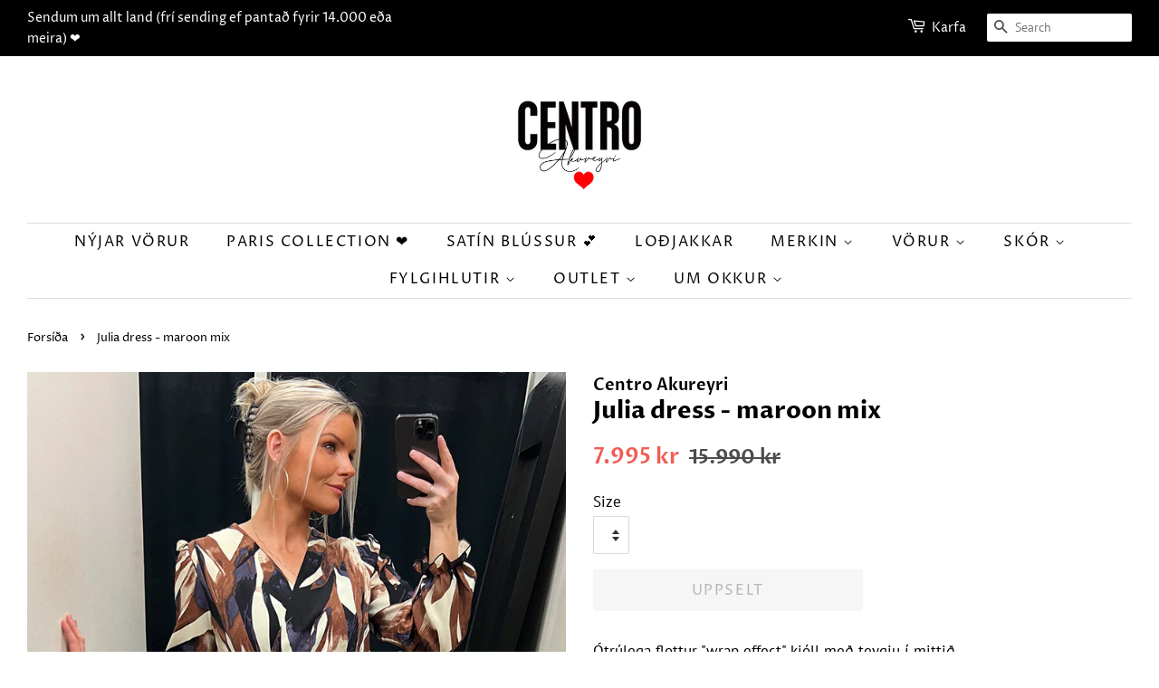

--- FILE ---
content_type: text/html; charset=utf-8
request_url: https://www.centro.is/products/julia-dress-maroon-mix
body_size: 16142
content:
<!doctype html>
<html class="no-js">
<head>

  <!-- Basic page needs ================================================== -->
  <meta charset="utf-8">
  <meta http-equiv="X-UA-Compatible" content="IE=edge,chrome=1">

  
  <link rel="shortcut icon" href="//www.centro.is/cdn/shop/files/heart-image-13_32x32.png?v=1613552298" type="image/png" />
  

  <!-- Title and description ================================================== -->
  <title>
  Julia dress - maroon mix &ndash; Centro Akureyri
  </title>

  
  <meta name="description" content="Ótrúlega flottur &quot;wrap effect&quot; kjóll með teygju í mittið.-Módel er í stærð SStærðir ca.:S = 36/38M = 38/40L = 40/42Efni: 100% polyester">
  

  <!-- Social meta ================================================== -->
  <!-- /snippets/social-meta-tags.liquid -->




<meta property="og:site_name" content="Centro Akureyri">
<meta property="og:url" content="https://www.centro.is/products/julia-dress-maroon-mix">
<meta property="og:title" content="Julia dress - maroon mix">
<meta property="og:type" content="product">
<meta property="og:description" content="Ótrúlega flottur &quot;wrap effect&quot; kjóll með teygju í mittið.-Módel er í stærð SStærðir ca.:S = 36/38M = 38/40L = 40/42Efni: 100% polyester">

  <meta property="og:price:amount" content="7,995">
  <meta property="og:price:currency" content="ISK">

<meta property="og:image" content="http://www.centro.is/cdn/shop/files/741_1200x1200.jpg?v=1723222479"><meta property="og:image" content="http://www.centro.is/cdn/shop/files/742_6a34d20b-1e6f-458e-b0a1-9ba929007211_1200x1200.jpg?v=1723222479"><meta property="og:image" content="http://www.centro.is/cdn/shop/files/743_15bfc1f4-39eb-4c58-abf7-02bac6dec9ea_1200x1200.jpg?v=1723222479">
<meta property="og:image:secure_url" content="https://www.centro.is/cdn/shop/files/741_1200x1200.jpg?v=1723222479"><meta property="og:image:secure_url" content="https://www.centro.is/cdn/shop/files/742_6a34d20b-1e6f-458e-b0a1-9ba929007211_1200x1200.jpg?v=1723222479"><meta property="og:image:secure_url" content="https://www.centro.is/cdn/shop/files/743_15bfc1f4-39eb-4c58-abf7-02bac6dec9ea_1200x1200.jpg?v=1723222479">


<meta name="twitter:card" content="summary_large_image">
<meta name="twitter:title" content="Julia dress - maroon mix">
<meta name="twitter:description" content="Ótrúlega flottur &quot;wrap effect&quot; kjóll með teygju í mittið.-Módel er í stærð SStærðir ca.:S = 36/38M = 38/40L = 40/42Efni: 100% polyester">


  <!-- Helpers ================================================== -->
  <link rel="canonical" href="https://www.centro.is/products/julia-dress-maroon-mix">
  <meta name="viewport" content="width=device-width,initial-scale=1">
  <meta name="theme-color" content="#f25c54">

  <!-- CSS ================================================== -->
  <link href="//www.centro.is/cdn/shop/t/5/assets/timber.scss.css?v=29289729692282988271762367264" rel="stylesheet" type="text/css" media="all" />
  <link href="//www.centro.is/cdn/shop/t/5/assets/theme.scss.css?v=170691315311783282751762367264" rel="stylesheet" type="text/css" media="all" />

  <script>
    window.theme = window.theme || {};

    var theme = {
      strings: {
        addToCart: "Bæta í körfu",
        soldOut: "Uppselt",
        unavailable: "Uppselt",
        zoomClose: "Close (Esc)",
        zoomPrev: "Previous (Left arrow key)",
        zoomNext: "Next (Right arrow key)",
        addressError: "Error looking up that address",
        addressNoResults: "No results for that address",
        addressQueryLimit: "You have exceeded the Google API usage limit. Consider upgrading to a \u003ca href=\"https:\/\/developers.google.com\/maps\/premium\/usage-limits\"\u003ePremium Plan\u003c\/a\u003e.",
        authError: "There was a problem authenticating your Google Maps API Key."
      },
      settings: {
        // Adding some settings to allow the editor to update correctly when they are changed
        enableWideLayout: true,
        typeAccentTransform: true,
        typeAccentSpacing: true,
        baseFontSize: '17px',
        headerBaseFontSize: '26px',
        accentFontSize: '16px'
      },
      variables: {
        mediaQueryMedium: 'screen and (max-width: 768px)',
        bpSmall: false
      },
      moneyFormat: "{{amount_no_decimals}} kr"
    }

    document.documentElement.className = document.documentElement.className.replace('no-js', 'supports-js');
  </script>

  <!-- Header hook for plugins ================================================== -->
  <script>window.performance && window.performance.mark && window.performance.mark('shopify.content_for_header.start');</script><meta id="shopify-digital-wallet" name="shopify-digital-wallet" content="/33059274883/digital_wallets/dialog">
<link rel="alternate" type="application/json+oembed" href="https://www.centro.is/products/julia-dress-maroon-mix.oembed">
<script async="async" src="/checkouts/internal/preloads.js?locale=en-IS"></script>
<script id="shopify-features" type="application/json">{"accessToken":"107797c3786b835f90840bc37a3bc61f","betas":["rich-media-storefront-analytics"],"domain":"www.centro.is","predictiveSearch":true,"shopId":33059274883,"locale":"en"}</script>
<script>var Shopify = Shopify || {};
Shopify.shop = "soleyu.myshopify.com";
Shopify.locale = "en";
Shopify.currency = {"active":"ISK","rate":"1.0"};
Shopify.country = "IS";
Shopify.theme = {"name":"Minimal","id":87237361795,"schema_name":"Minimal","schema_version":"11.7.7","theme_store_id":380,"role":"main"};
Shopify.theme.handle = "null";
Shopify.theme.style = {"id":null,"handle":null};
Shopify.cdnHost = "www.centro.is/cdn";
Shopify.routes = Shopify.routes || {};
Shopify.routes.root = "/";</script>
<script type="module">!function(o){(o.Shopify=o.Shopify||{}).modules=!0}(window);</script>
<script>!function(o){function n(){var o=[];function n(){o.push(Array.prototype.slice.apply(arguments))}return n.q=o,n}var t=o.Shopify=o.Shopify||{};t.loadFeatures=n(),t.autoloadFeatures=n()}(window);</script>
<script id="shop-js-analytics" type="application/json">{"pageType":"product"}</script>
<script defer="defer" async type="module" src="//www.centro.is/cdn/shopifycloud/shop-js/modules/v2/client.init-shop-cart-sync_C5BV16lS.en.esm.js"></script>
<script defer="defer" async type="module" src="//www.centro.is/cdn/shopifycloud/shop-js/modules/v2/chunk.common_CygWptCX.esm.js"></script>
<script type="module">
  await import("//www.centro.is/cdn/shopifycloud/shop-js/modules/v2/client.init-shop-cart-sync_C5BV16lS.en.esm.js");
await import("//www.centro.is/cdn/shopifycloud/shop-js/modules/v2/chunk.common_CygWptCX.esm.js");

  window.Shopify.SignInWithShop?.initShopCartSync?.({"fedCMEnabled":true,"windoidEnabled":true});

</script>
<script>(function() {
  var isLoaded = false;
  function asyncLoad() {
    if (isLoaded) return;
    isLoaded = true;
    var urls = ["https:\/\/d1xpt5x8kaueog.cloudfront.net\/assets\/apps\/iq_slider\/shopify_store.js?shop=soleyu.myshopify.com","https:\/\/apps.techdignity.com\/terms-and-conditions\/public\/js\/td-termsandcondition.js?shop=soleyu.myshopify.com","https:\/\/static.dla.group\/dm-timer.js?shop=soleyu.myshopify.com","https:\/\/cdn.nfcube.com\/instafeed-bdb6110c6f7c71ef4ad0e09c42dbbb85.js?shop=soleyu.myshopify.com"];
    for (var i = 0; i < urls.length; i++) {
      var s = document.createElement('script');
      s.type = 'text/javascript';
      s.async = true;
      s.src = urls[i];
      var x = document.getElementsByTagName('script')[0];
      x.parentNode.insertBefore(s, x);
    }
  };
  if(window.attachEvent) {
    window.attachEvent('onload', asyncLoad);
  } else {
    window.addEventListener('load', asyncLoad, false);
  }
})();</script>
<script id="__st">var __st={"a":33059274883,"offset":0,"reqid":"b2d74614-d757-4915-ae0c-26a4a02b2873-1768714849","pageurl":"www.centro.is\/products\/julia-dress-maroon-mix","u":"1f096b8ee0ba","p":"product","rtyp":"product","rid":8715335172355};</script>
<script>window.ShopifyPaypalV4VisibilityTracking = true;</script>
<script id="captcha-bootstrap">!function(){'use strict';const t='contact',e='account',n='new_comment',o=[[t,t],['blogs',n],['comments',n],[t,'customer']],c=[[e,'customer_login'],[e,'guest_login'],[e,'recover_customer_password'],[e,'create_customer']],r=t=>t.map((([t,e])=>`form[action*='/${t}']:not([data-nocaptcha='true']) input[name='form_type'][value='${e}']`)).join(','),a=t=>()=>t?[...document.querySelectorAll(t)].map((t=>t.form)):[];function s(){const t=[...o],e=r(t);return a(e)}const i='password',u='form_key',d=['recaptcha-v3-token','g-recaptcha-response','h-captcha-response',i],f=()=>{try{return window.sessionStorage}catch{return}},m='__shopify_v',_=t=>t.elements[u];function p(t,e,n=!1){try{const o=window.sessionStorage,c=JSON.parse(o.getItem(e)),{data:r}=function(t){const{data:e,action:n}=t;return t[m]||n?{data:e,action:n}:{data:t,action:n}}(c);for(const[e,n]of Object.entries(r))t.elements[e]&&(t.elements[e].value=n);n&&o.removeItem(e)}catch(o){console.error('form repopulation failed',{error:o})}}const l='form_type',E='cptcha';function T(t){t.dataset[E]=!0}const w=window,h=w.document,L='Shopify',v='ce_forms',y='captcha';let A=!1;((t,e)=>{const n=(g='f06e6c50-85a8-45c8-87d0-21a2b65856fe',I='https://cdn.shopify.com/shopifycloud/storefront-forms-hcaptcha/ce_storefront_forms_captcha_hcaptcha.v1.5.2.iife.js',D={infoText:'Protected by hCaptcha',privacyText:'Privacy',termsText:'Terms'},(t,e,n)=>{const o=w[L][v],c=o.bindForm;if(c)return c(t,g,e,D).then(n);var r;o.q.push([[t,g,e,D],n]),r=I,A||(h.body.append(Object.assign(h.createElement('script'),{id:'captcha-provider',async:!0,src:r})),A=!0)});var g,I,D;w[L]=w[L]||{},w[L][v]=w[L][v]||{},w[L][v].q=[],w[L][y]=w[L][y]||{},w[L][y].protect=function(t,e){n(t,void 0,e),T(t)},Object.freeze(w[L][y]),function(t,e,n,w,h,L){const[v,y,A,g]=function(t,e,n){const i=e?o:[],u=t?c:[],d=[...i,...u],f=r(d),m=r(i),_=r(d.filter((([t,e])=>n.includes(e))));return[a(f),a(m),a(_),s()]}(w,h,L),I=t=>{const e=t.target;return e instanceof HTMLFormElement?e:e&&e.form},D=t=>v().includes(t);t.addEventListener('submit',(t=>{const e=I(t);if(!e)return;const n=D(e)&&!e.dataset.hcaptchaBound&&!e.dataset.recaptchaBound,o=_(e),c=g().includes(e)&&(!o||!o.value);(n||c)&&t.preventDefault(),c&&!n&&(function(t){try{if(!f())return;!function(t){const e=f();if(!e)return;const n=_(t);if(!n)return;const o=n.value;o&&e.removeItem(o)}(t);const e=Array.from(Array(32),(()=>Math.random().toString(36)[2])).join('');!function(t,e){_(t)||t.append(Object.assign(document.createElement('input'),{type:'hidden',name:u})),t.elements[u].value=e}(t,e),function(t,e){const n=f();if(!n)return;const o=[...t.querySelectorAll(`input[type='${i}']`)].map((({name:t})=>t)),c=[...d,...o],r={};for(const[a,s]of new FormData(t).entries())c.includes(a)||(r[a]=s);n.setItem(e,JSON.stringify({[m]:1,action:t.action,data:r}))}(t,e)}catch(e){console.error('failed to persist form',e)}}(e),e.submit())}));const S=(t,e)=>{t&&!t.dataset[E]&&(n(t,e.some((e=>e===t))),T(t))};for(const o of['focusin','change'])t.addEventListener(o,(t=>{const e=I(t);D(e)&&S(e,y())}));const B=e.get('form_key'),M=e.get(l),P=B&&M;t.addEventListener('DOMContentLoaded',(()=>{const t=y();if(P)for(const e of t)e.elements[l].value===M&&p(e,B);[...new Set([...A(),...v().filter((t=>'true'===t.dataset.shopifyCaptcha))])].forEach((e=>S(e,t)))}))}(h,new URLSearchParams(w.location.search),n,t,e,['guest_login'])})(!0,!0)}();</script>
<script integrity="sha256-4kQ18oKyAcykRKYeNunJcIwy7WH5gtpwJnB7kiuLZ1E=" data-source-attribution="shopify.loadfeatures" defer="defer" src="//www.centro.is/cdn/shopifycloud/storefront/assets/storefront/load_feature-a0a9edcb.js" crossorigin="anonymous"></script>
<script data-source-attribution="shopify.dynamic_checkout.dynamic.init">var Shopify=Shopify||{};Shopify.PaymentButton=Shopify.PaymentButton||{isStorefrontPortableWallets:!0,init:function(){window.Shopify.PaymentButton.init=function(){};var t=document.createElement("script");t.src="https://www.centro.is/cdn/shopifycloud/portable-wallets/latest/portable-wallets.en.js",t.type="module",document.head.appendChild(t)}};
</script>
<script data-source-attribution="shopify.dynamic_checkout.buyer_consent">
  function portableWalletsHideBuyerConsent(e){var t=document.getElementById("shopify-buyer-consent"),n=document.getElementById("shopify-subscription-policy-button");t&&n&&(t.classList.add("hidden"),t.setAttribute("aria-hidden","true"),n.removeEventListener("click",e))}function portableWalletsShowBuyerConsent(e){var t=document.getElementById("shopify-buyer-consent"),n=document.getElementById("shopify-subscription-policy-button");t&&n&&(t.classList.remove("hidden"),t.removeAttribute("aria-hidden"),n.addEventListener("click",e))}window.Shopify?.PaymentButton&&(window.Shopify.PaymentButton.hideBuyerConsent=portableWalletsHideBuyerConsent,window.Shopify.PaymentButton.showBuyerConsent=portableWalletsShowBuyerConsent);
</script>
<script data-source-attribution="shopify.dynamic_checkout.cart.bootstrap">document.addEventListener("DOMContentLoaded",(function(){function t(){return document.querySelector("shopify-accelerated-checkout-cart, shopify-accelerated-checkout")}if(t())Shopify.PaymentButton.init();else{new MutationObserver((function(e,n){t()&&(Shopify.PaymentButton.init(),n.disconnect())})).observe(document.body,{childList:!0,subtree:!0})}}));
</script>
<script id='scb4127' type='text/javascript' async='' src='https://www.centro.is/cdn/shopifycloud/privacy-banner/storefront-banner.js'></script>
<script>window.performance && window.performance.mark && window.performance.mark('shopify.content_for_header.end');</script>

  <script src="//www.centro.is/cdn/shop/t/5/assets/jquery-2.2.3.min.js?v=58211863146907186831581100130" type="text/javascript"></script>

  <script src="//www.centro.is/cdn/shop/t/5/assets/lazysizes.min.js?v=155223123402716617051581100130" async="async"></script>

  
  

  

<!-- GSSTART Image swap. Do not change -->
<script  type="text/javascript">
  gsCollection = {
    };
</script>
  
<!-- Image swap code end. Do not change GSEND --><!-- BEGIN app block: shopify://apps/minmaxify-order-limits/blocks/app-embed-block/3acfba32-89f3-4377-ae20-cbb9abc48475 --><script type="text/javascript" src="https://limits.minmaxify.com/soleyu.myshopify.com?v=55j&r=20220811191927"></script>

<!-- END app block --><link href="https://monorail-edge.shopifysvc.com" rel="dns-prefetch">
<script>(function(){if ("sendBeacon" in navigator && "performance" in window) {try {var session_token_from_headers = performance.getEntriesByType('navigation')[0].serverTiming.find(x => x.name == '_s').description;} catch {var session_token_from_headers = undefined;}var session_cookie_matches = document.cookie.match(/_shopify_s=([^;]*)/);var session_token_from_cookie = session_cookie_matches && session_cookie_matches.length === 2 ? session_cookie_matches[1] : "";var session_token = session_token_from_headers || session_token_from_cookie || "";function handle_abandonment_event(e) {var entries = performance.getEntries().filter(function(entry) {return /monorail-edge.shopifysvc.com/.test(entry.name);});if (!window.abandonment_tracked && entries.length === 0) {window.abandonment_tracked = true;var currentMs = Date.now();var navigation_start = performance.timing.navigationStart;var payload = {shop_id: 33059274883,url: window.location.href,navigation_start,duration: currentMs - navigation_start,session_token,page_type: "product"};window.navigator.sendBeacon("https://monorail-edge.shopifysvc.com/v1/produce", JSON.stringify({schema_id: "online_store_buyer_site_abandonment/1.1",payload: payload,metadata: {event_created_at_ms: currentMs,event_sent_at_ms: currentMs}}));}}window.addEventListener('pagehide', handle_abandonment_event);}}());</script>
<script id="web-pixels-manager-setup">(function e(e,d,r,n,o){if(void 0===o&&(o={}),!Boolean(null===(a=null===(i=window.Shopify)||void 0===i?void 0:i.analytics)||void 0===a?void 0:a.replayQueue)){var i,a;window.Shopify=window.Shopify||{};var t=window.Shopify;t.analytics=t.analytics||{};var s=t.analytics;s.replayQueue=[],s.publish=function(e,d,r){return s.replayQueue.push([e,d,r]),!0};try{self.performance.mark("wpm:start")}catch(e){}var l=function(){var e={modern:/Edge?\/(1{2}[4-9]|1[2-9]\d|[2-9]\d{2}|\d{4,})\.\d+(\.\d+|)|Firefox\/(1{2}[4-9]|1[2-9]\d|[2-9]\d{2}|\d{4,})\.\d+(\.\d+|)|Chrom(ium|e)\/(9{2}|\d{3,})\.\d+(\.\d+|)|(Maci|X1{2}).+ Version\/(15\.\d+|(1[6-9]|[2-9]\d|\d{3,})\.\d+)([,.]\d+|)( \(\w+\)|)( Mobile\/\w+|) Safari\/|Chrome.+OPR\/(9{2}|\d{3,})\.\d+\.\d+|(CPU[ +]OS|iPhone[ +]OS|CPU[ +]iPhone|CPU IPhone OS|CPU iPad OS)[ +]+(15[._]\d+|(1[6-9]|[2-9]\d|\d{3,})[._]\d+)([._]\d+|)|Android:?[ /-](13[3-9]|1[4-9]\d|[2-9]\d{2}|\d{4,})(\.\d+|)(\.\d+|)|Android.+Firefox\/(13[5-9]|1[4-9]\d|[2-9]\d{2}|\d{4,})\.\d+(\.\d+|)|Android.+Chrom(ium|e)\/(13[3-9]|1[4-9]\d|[2-9]\d{2}|\d{4,})\.\d+(\.\d+|)|SamsungBrowser\/([2-9]\d|\d{3,})\.\d+/,legacy:/Edge?\/(1[6-9]|[2-9]\d|\d{3,})\.\d+(\.\d+|)|Firefox\/(5[4-9]|[6-9]\d|\d{3,})\.\d+(\.\d+|)|Chrom(ium|e)\/(5[1-9]|[6-9]\d|\d{3,})\.\d+(\.\d+|)([\d.]+$|.*Safari\/(?![\d.]+ Edge\/[\d.]+$))|(Maci|X1{2}).+ Version\/(10\.\d+|(1[1-9]|[2-9]\d|\d{3,})\.\d+)([,.]\d+|)( \(\w+\)|)( Mobile\/\w+|) Safari\/|Chrome.+OPR\/(3[89]|[4-9]\d|\d{3,})\.\d+\.\d+|(CPU[ +]OS|iPhone[ +]OS|CPU[ +]iPhone|CPU IPhone OS|CPU iPad OS)[ +]+(10[._]\d+|(1[1-9]|[2-9]\d|\d{3,})[._]\d+)([._]\d+|)|Android:?[ /-](13[3-9]|1[4-9]\d|[2-9]\d{2}|\d{4,})(\.\d+|)(\.\d+|)|Mobile Safari.+OPR\/([89]\d|\d{3,})\.\d+\.\d+|Android.+Firefox\/(13[5-9]|1[4-9]\d|[2-9]\d{2}|\d{4,})\.\d+(\.\d+|)|Android.+Chrom(ium|e)\/(13[3-9]|1[4-9]\d|[2-9]\d{2}|\d{4,})\.\d+(\.\d+|)|Android.+(UC? ?Browser|UCWEB|U3)[ /]?(15\.([5-9]|\d{2,})|(1[6-9]|[2-9]\d|\d{3,})\.\d+)\.\d+|SamsungBrowser\/(5\.\d+|([6-9]|\d{2,})\.\d+)|Android.+MQ{2}Browser\/(14(\.(9|\d{2,})|)|(1[5-9]|[2-9]\d|\d{3,})(\.\d+|))(\.\d+|)|K[Aa][Ii]OS\/(3\.\d+|([4-9]|\d{2,})\.\d+)(\.\d+|)/},d=e.modern,r=e.legacy,n=navigator.userAgent;return n.match(d)?"modern":n.match(r)?"legacy":"unknown"}(),u="modern"===l?"modern":"legacy",c=(null!=n?n:{modern:"",legacy:""})[u],f=function(e){return[e.baseUrl,"/wpm","/b",e.hashVersion,"modern"===e.buildTarget?"m":"l",".js"].join("")}({baseUrl:d,hashVersion:r,buildTarget:u}),m=function(e){var d=e.version,r=e.bundleTarget,n=e.surface,o=e.pageUrl,i=e.monorailEndpoint;return{emit:function(e){var a=e.status,t=e.errorMsg,s=(new Date).getTime(),l=JSON.stringify({metadata:{event_sent_at_ms:s},events:[{schema_id:"web_pixels_manager_load/3.1",payload:{version:d,bundle_target:r,page_url:o,status:a,surface:n,error_msg:t},metadata:{event_created_at_ms:s}}]});if(!i)return console&&console.warn&&console.warn("[Web Pixels Manager] No Monorail endpoint provided, skipping logging."),!1;try{return self.navigator.sendBeacon.bind(self.navigator)(i,l)}catch(e){}var u=new XMLHttpRequest;try{return u.open("POST",i,!0),u.setRequestHeader("Content-Type","text/plain"),u.send(l),!0}catch(e){return console&&console.warn&&console.warn("[Web Pixels Manager] Got an unhandled error while logging to Monorail."),!1}}}}({version:r,bundleTarget:l,surface:e.surface,pageUrl:self.location.href,monorailEndpoint:e.monorailEndpoint});try{o.browserTarget=l,function(e){var d=e.src,r=e.async,n=void 0===r||r,o=e.onload,i=e.onerror,a=e.sri,t=e.scriptDataAttributes,s=void 0===t?{}:t,l=document.createElement("script"),u=document.querySelector("head"),c=document.querySelector("body");if(l.async=n,l.src=d,a&&(l.integrity=a,l.crossOrigin="anonymous"),s)for(var f in s)if(Object.prototype.hasOwnProperty.call(s,f))try{l.dataset[f]=s[f]}catch(e){}if(o&&l.addEventListener("load",o),i&&l.addEventListener("error",i),u)u.appendChild(l);else{if(!c)throw new Error("Did not find a head or body element to append the script");c.appendChild(l)}}({src:f,async:!0,onload:function(){if(!function(){var e,d;return Boolean(null===(d=null===(e=window.Shopify)||void 0===e?void 0:e.analytics)||void 0===d?void 0:d.initialized)}()){var d=window.webPixelsManager.init(e)||void 0;if(d){var r=window.Shopify.analytics;r.replayQueue.forEach((function(e){var r=e[0],n=e[1],o=e[2];d.publishCustomEvent(r,n,o)})),r.replayQueue=[],r.publish=d.publishCustomEvent,r.visitor=d.visitor,r.initialized=!0}}},onerror:function(){return m.emit({status:"failed",errorMsg:"".concat(f," has failed to load")})},sri:function(e){var d=/^sha384-[A-Za-z0-9+/=]+$/;return"string"==typeof e&&d.test(e)}(c)?c:"",scriptDataAttributes:o}),m.emit({status:"loading"})}catch(e){m.emit({status:"failed",errorMsg:(null==e?void 0:e.message)||"Unknown error"})}}})({shopId: 33059274883,storefrontBaseUrl: "https://www.centro.is",extensionsBaseUrl: "https://extensions.shopifycdn.com/cdn/shopifycloud/web-pixels-manager",monorailEndpoint: "https://monorail-edge.shopifysvc.com/unstable/produce_batch",surface: "storefront-renderer",enabledBetaFlags: ["2dca8a86"],webPixelsConfigList: [{"id":"1650196739","configuration":"{\"pixel_id\":\"2683402125345365\",\"pixel_type\":\"facebook_pixel\"}","eventPayloadVersion":"v1","runtimeContext":"OPEN","scriptVersion":"ca16bc87fe92b6042fbaa3acc2fbdaa6","type":"APP","apiClientId":2329312,"privacyPurposes":["ANALYTICS","MARKETING","SALE_OF_DATA"],"dataSharingAdjustments":{"protectedCustomerApprovalScopes":["read_customer_address","read_customer_email","read_customer_name","read_customer_personal_data","read_customer_phone"]}},{"id":"shopify-app-pixel","configuration":"{}","eventPayloadVersion":"v1","runtimeContext":"STRICT","scriptVersion":"0450","apiClientId":"shopify-pixel","type":"APP","privacyPurposes":["ANALYTICS","MARKETING"]},{"id":"shopify-custom-pixel","eventPayloadVersion":"v1","runtimeContext":"LAX","scriptVersion":"0450","apiClientId":"shopify-pixel","type":"CUSTOM","privacyPurposes":["ANALYTICS","MARKETING"]}],isMerchantRequest: false,initData: {"shop":{"name":"Centro Akureyri","paymentSettings":{"currencyCode":"ISK"},"myshopifyDomain":"soleyu.myshopify.com","countryCode":"IS","storefrontUrl":"https:\/\/www.centro.is"},"customer":null,"cart":null,"checkout":null,"productVariants":[{"price":{"amount":7995.0,"currencyCode":"ISK"},"product":{"title":"Julia dress - maroon mix","vendor":"Centro Akureyri","id":"8715335172355","untranslatedTitle":"Julia dress - maroon mix","url":"\/products\/julia-dress-maroon-mix","type":""},"id":"45828179722499","image":{"src":"\/\/www.centro.is\/cdn\/shop\/files\/741.jpg?v=1723222479"},"sku":"","title":"S","untranslatedTitle":"S"},{"price":{"amount":7995.0,"currencyCode":"ISK"},"product":{"title":"Julia dress - maroon mix","vendor":"Centro Akureyri","id":"8715335172355","untranslatedTitle":"Julia dress - maroon mix","url":"\/products\/julia-dress-maroon-mix","type":""},"id":"45828179755267","image":{"src":"\/\/www.centro.is\/cdn\/shop\/files\/741.jpg?v=1723222479"},"sku":"","title":"M","untranslatedTitle":"M"},{"price":{"amount":7995.0,"currencyCode":"ISK"},"product":{"title":"Julia dress - maroon mix","vendor":"Centro Akureyri","id":"8715335172355","untranslatedTitle":"Julia dress - maroon mix","url":"\/products\/julia-dress-maroon-mix","type":""},"id":"45828179788035","image":{"src":"\/\/www.centro.is\/cdn\/shop\/files\/741.jpg?v=1723222479"},"sku":"","title":"L","untranslatedTitle":"L"}],"purchasingCompany":null},},"https://www.centro.is/cdn","fcfee988w5aeb613cpc8e4bc33m6693e112",{"modern":"","legacy":""},{"shopId":"33059274883","storefrontBaseUrl":"https:\/\/www.centro.is","extensionBaseUrl":"https:\/\/extensions.shopifycdn.com\/cdn\/shopifycloud\/web-pixels-manager","surface":"storefront-renderer","enabledBetaFlags":"[\"2dca8a86\"]","isMerchantRequest":"false","hashVersion":"fcfee988w5aeb613cpc8e4bc33m6693e112","publish":"custom","events":"[[\"page_viewed\",{}],[\"product_viewed\",{\"productVariant\":{\"price\":{\"amount\":7995.0,\"currencyCode\":\"ISK\"},\"product\":{\"title\":\"Julia dress - maroon mix\",\"vendor\":\"Centro Akureyri\",\"id\":\"8715335172355\",\"untranslatedTitle\":\"Julia dress - maroon mix\",\"url\":\"\/products\/julia-dress-maroon-mix\",\"type\":\"\"},\"id\":\"45828179722499\",\"image\":{\"src\":\"\/\/www.centro.is\/cdn\/shop\/files\/741.jpg?v=1723222479\"},\"sku\":\"\",\"title\":\"S\",\"untranslatedTitle\":\"S\"}}]]"});</script><script>
  window.ShopifyAnalytics = window.ShopifyAnalytics || {};
  window.ShopifyAnalytics.meta = window.ShopifyAnalytics.meta || {};
  window.ShopifyAnalytics.meta.currency = 'ISK';
  var meta = {"product":{"id":8715335172355,"gid":"gid:\/\/shopify\/Product\/8715335172355","vendor":"Centro Akureyri","type":"","handle":"julia-dress-maroon-mix","variants":[{"id":45828179722499,"price":799500,"name":"Julia dress - maroon mix - S","public_title":"S","sku":""},{"id":45828179755267,"price":799500,"name":"Julia dress - maroon mix - M","public_title":"M","sku":""},{"id":45828179788035,"price":799500,"name":"Julia dress - maroon mix - L","public_title":"L","sku":""}],"remote":false},"page":{"pageType":"product","resourceType":"product","resourceId":8715335172355,"requestId":"b2d74614-d757-4915-ae0c-26a4a02b2873-1768714849"}};
  for (var attr in meta) {
    window.ShopifyAnalytics.meta[attr] = meta[attr];
  }
</script>
<script class="analytics">
  (function () {
    var customDocumentWrite = function(content) {
      var jquery = null;

      if (window.jQuery) {
        jquery = window.jQuery;
      } else if (window.Checkout && window.Checkout.$) {
        jquery = window.Checkout.$;
      }

      if (jquery) {
        jquery('body').append(content);
      }
    };

    var hasLoggedConversion = function(token) {
      if (token) {
        return document.cookie.indexOf('loggedConversion=' + token) !== -1;
      }
      return false;
    }

    var setCookieIfConversion = function(token) {
      if (token) {
        var twoMonthsFromNow = new Date(Date.now());
        twoMonthsFromNow.setMonth(twoMonthsFromNow.getMonth() + 2);

        document.cookie = 'loggedConversion=' + token + '; expires=' + twoMonthsFromNow;
      }
    }

    var trekkie = window.ShopifyAnalytics.lib = window.trekkie = window.trekkie || [];
    if (trekkie.integrations) {
      return;
    }
    trekkie.methods = [
      'identify',
      'page',
      'ready',
      'track',
      'trackForm',
      'trackLink'
    ];
    trekkie.factory = function(method) {
      return function() {
        var args = Array.prototype.slice.call(arguments);
        args.unshift(method);
        trekkie.push(args);
        return trekkie;
      };
    };
    for (var i = 0; i < trekkie.methods.length; i++) {
      var key = trekkie.methods[i];
      trekkie[key] = trekkie.factory(key);
    }
    trekkie.load = function(config) {
      trekkie.config = config || {};
      trekkie.config.initialDocumentCookie = document.cookie;
      var first = document.getElementsByTagName('script')[0];
      var script = document.createElement('script');
      script.type = 'text/javascript';
      script.onerror = function(e) {
        var scriptFallback = document.createElement('script');
        scriptFallback.type = 'text/javascript';
        scriptFallback.onerror = function(error) {
                var Monorail = {
      produce: function produce(monorailDomain, schemaId, payload) {
        var currentMs = new Date().getTime();
        var event = {
          schema_id: schemaId,
          payload: payload,
          metadata: {
            event_created_at_ms: currentMs,
            event_sent_at_ms: currentMs
          }
        };
        return Monorail.sendRequest("https://" + monorailDomain + "/v1/produce", JSON.stringify(event));
      },
      sendRequest: function sendRequest(endpointUrl, payload) {
        // Try the sendBeacon API
        if (window && window.navigator && typeof window.navigator.sendBeacon === 'function' && typeof window.Blob === 'function' && !Monorail.isIos12()) {
          var blobData = new window.Blob([payload], {
            type: 'text/plain'
          });

          if (window.navigator.sendBeacon(endpointUrl, blobData)) {
            return true;
          } // sendBeacon was not successful

        } // XHR beacon

        var xhr = new XMLHttpRequest();

        try {
          xhr.open('POST', endpointUrl);
          xhr.setRequestHeader('Content-Type', 'text/plain');
          xhr.send(payload);
        } catch (e) {
          console.log(e);
        }

        return false;
      },
      isIos12: function isIos12() {
        return window.navigator.userAgent.lastIndexOf('iPhone; CPU iPhone OS 12_') !== -1 || window.navigator.userAgent.lastIndexOf('iPad; CPU OS 12_') !== -1;
      }
    };
    Monorail.produce('monorail-edge.shopifysvc.com',
      'trekkie_storefront_load_errors/1.1',
      {shop_id: 33059274883,
      theme_id: 87237361795,
      app_name: "storefront",
      context_url: window.location.href,
      source_url: "//www.centro.is/cdn/s/trekkie.storefront.cd680fe47e6c39ca5d5df5f0a32d569bc48c0f27.min.js"});

        };
        scriptFallback.async = true;
        scriptFallback.src = '//www.centro.is/cdn/s/trekkie.storefront.cd680fe47e6c39ca5d5df5f0a32d569bc48c0f27.min.js';
        first.parentNode.insertBefore(scriptFallback, first);
      };
      script.async = true;
      script.src = '//www.centro.is/cdn/s/trekkie.storefront.cd680fe47e6c39ca5d5df5f0a32d569bc48c0f27.min.js';
      first.parentNode.insertBefore(script, first);
    };
    trekkie.load(
      {"Trekkie":{"appName":"storefront","development":false,"defaultAttributes":{"shopId":33059274883,"isMerchantRequest":null,"themeId":87237361795,"themeCityHash":"4129670958134573585","contentLanguage":"en","currency":"ISK","eventMetadataId":"10b34894-9d3f-477e-9de3-78383f4a2654"},"isServerSideCookieWritingEnabled":true,"monorailRegion":"shop_domain","enabledBetaFlags":["65f19447"]},"Session Attribution":{},"S2S":{"facebookCapiEnabled":true,"source":"trekkie-storefront-renderer","apiClientId":580111}}
    );

    var loaded = false;
    trekkie.ready(function() {
      if (loaded) return;
      loaded = true;

      window.ShopifyAnalytics.lib = window.trekkie;

      var originalDocumentWrite = document.write;
      document.write = customDocumentWrite;
      try { window.ShopifyAnalytics.merchantGoogleAnalytics.call(this); } catch(error) {};
      document.write = originalDocumentWrite;

      window.ShopifyAnalytics.lib.page(null,{"pageType":"product","resourceType":"product","resourceId":8715335172355,"requestId":"b2d74614-d757-4915-ae0c-26a4a02b2873-1768714849","shopifyEmitted":true});

      var match = window.location.pathname.match(/checkouts\/(.+)\/(thank_you|post_purchase)/)
      var token = match? match[1]: undefined;
      if (!hasLoggedConversion(token)) {
        setCookieIfConversion(token);
        window.ShopifyAnalytics.lib.track("Viewed Product",{"currency":"ISK","variantId":45828179722499,"productId":8715335172355,"productGid":"gid:\/\/shopify\/Product\/8715335172355","name":"Julia dress - maroon mix - S","price":"7995","sku":"","brand":"Centro Akureyri","variant":"S","category":"","nonInteraction":true,"remote":false},undefined,undefined,{"shopifyEmitted":true});
      window.ShopifyAnalytics.lib.track("monorail:\/\/trekkie_storefront_viewed_product\/1.1",{"currency":"ISK","variantId":45828179722499,"productId":8715335172355,"productGid":"gid:\/\/shopify\/Product\/8715335172355","name":"Julia dress - maroon mix - S","price":"7995","sku":"","brand":"Centro Akureyri","variant":"S","category":"","nonInteraction":true,"remote":false,"referer":"https:\/\/www.centro.is\/products\/julia-dress-maroon-mix"});
      }
    });


        var eventsListenerScript = document.createElement('script');
        eventsListenerScript.async = true;
        eventsListenerScript.src = "//www.centro.is/cdn/shopifycloud/storefront/assets/shop_events_listener-3da45d37.js";
        document.getElementsByTagName('head')[0].appendChild(eventsListenerScript);

})();</script>
<script
  defer
  src="https://www.centro.is/cdn/shopifycloud/perf-kit/shopify-perf-kit-3.0.4.min.js"
  data-application="storefront-renderer"
  data-shop-id="33059274883"
  data-render-region="gcp-us-central1"
  data-page-type="product"
  data-theme-instance-id="87237361795"
  data-theme-name="Minimal"
  data-theme-version="11.7.7"
  data-monorail-region="shop_domain"
  data-resource-timing-sampling-rate="10"
  data-shs="true"
  data-shs-beacon="true"
  data-shs-export-with-fetch="true"
  data-shs-logs-sample-rate="1"
  data-shs-beacon-endpoint="https://www.centro.is/api/collect"
></script>
</head>

<body id="julia-dress-maroon-mix" class="template-product">

  <div id="shopify-section-header" class="shopify-section"><style>
  .logo__image-wrapper {
    max-width: 200px;
  }
  /*================= If logo is above navigation ================== */
  
    .site-nav {
      
        border-top: 1px solid #dddddd;
        border-bottom: 1px solid #dddddd;
      
      margin-top: 30px;
    }

    
      .logo__image-wrapper {
        margin: 0 auto;
      }
    
  

  /*============ If logo is on the same line as navigation ============ */
  


  
</style>

<div data-section-id="header" data-section-type="header-section">
  <div class="header-bar">
    <div class="wrapper medium-down--hide">
      <div class="post-large--display-table">

        
          <div class="header-bar__left post-large--display-table-cell">

            

            

            
              <div class="header-bar__module header-bar__message">
                
                  Sendum um allt land (frí sending ef pantað fyrir 14.000 eða meira) ❤️
                
              </div>
            

          </div>
        

        <div class="header-bar__right post-large--display-table-cell">

          

          <div class="header-bar__module">
            <span class="header-bar__sep" aria-hidden="true"></span>
            <a href="/cart" class="cart-page-link">
              <span class="icon icon-cart header-bar__cart-icon" aria-hidden="true"></span>
            </a>
          </div>

          <div class="header-bar__module">
            <a href="/cart" class="cart-page-link">
              Karfa
              <span class="cart-count header-bar__cart-count hidden-count">0</span>
            </a>
          </div>

          
            
              <div class="header-bar__module header-bar__search">
                


  <form action="/search" method="get" class="header-bar__search-form clearfix" role="search">
    
    <button type="submit" class="btn btn--search icon-fallback-text header-bar__search-submit">
      <span class="icon icon-search" aria-hidden="true"></span>
      <span class="fallback-text">Search</span>
    </button>
    <input type="search" name="q" value="" aria-label="Search" class="header-bar__search-input" placeholder="Search">
  </form>


              </div>
            
          

        </div>
      </div>
    </div>

    <div class="wrapper post-large--hide announcement-bar--mobile">
      
        
          <span>Sendum um allt land (frí sending ef pantað fyrir 14.000 eða meira) ❤️</span>
        
      
    </div>

    <div class="wrapper post-large--hide">
      
        <button type="button" class="mobile-nav-trigger" id="MobileNavTrigger" aria-controls="MobileNav" aria-expanded="false">
          <span class="icon icon-hamburger" aria-hidden="true"></span>
          Menu
        </button>
      
      <a href="/cart" class="cart-page-link mobile-cart-page-link">
        <span class="icon icon-cart header-bar__cart-icon" aria-hidden="true"></span>
        Karfa <span class="cart-count hidden-count">0</span>
      </a>
    </div>
    <nav role="navigation">
  <ul id="MobileNav" class="mobile-nav post-large--hide">
    
      
        <li class="mobile-nav__link">
          <a
            href="/collections/nyjar-vorur"
            class="mobile-nav"
            >
            Nýjar vörur
          </a>
        </li>
      
    
      
        <li class="mobile-nav__link">
          <a
            href="/collections/paris-collection-%E2%9D%A4%EF%B8%8F"
            class="mobile-nav"
            >
            PARIS COLLECTION ❤️
          </a>
        </li>
      
    
      
        <li class="mobile-nav__link">
          <a
            href="/collections/satin-blussur"
            class="mobile-nav"
            >
            Satín blússur 💕
          </a>
        </li>
      
    
      
        <li class="mobile-nav__link">
          <a
            href="/collections/pels"
            class="mobile-nav"
            >
            Loðjakkar
          </a>
        </li>
      
    
      
        
        <li class="mobile-nav__link" aria-haspopup="true">
          <a
            href="/collections/merkin-1"
            class="mobile-nav__sublist-trigger"
            aria-controls="MobileNav-Parent-5"
            aria-expanded="false">
            Merkin
            <span class="icon-fallback-text mobile-nav__sublist-expand" aria-hidden="true">
  <span class="icon icon-plus" aria-hidden="true"></span>
  <span class="fallback-text">+</span>
</span>
<span class="icon-fallback-text mobile-nav__sublist-contract" aria-hidden="true">
  <span class="icon icon-minus" aria-hidden="true"></span>
  <span class="fallback-text">-</span>
</span>

          </a>
          <ul
            id="MobileNav-Parent-5"
            class="mobile-nav__sublist">
            
              <li class="mobile-nav__sublist-link ">
                <a href="/collections/merkin-1" class="site-nav__link">All <span class="visually-hidden">Merkin</span></a>
              </li>
            
            
              
                <li class="mobile-nav__sublist-link">
                  <a
                    href="/collections/love-divine"
                    >
                    Love&amp;Divine
                  </a>
                </li>
              
            
              
                <li class="mobile-nav__sublist-link">
                  <a
                    href="/collections/prepair"
                    >
                    Prepair
                  </a>
                </li>
              
            
              
                <li class="mobile-nav__sublist-link">
                  <a
                    href="/collections/fransa"
                    >
                    Fransa
                  </a>
                </li>
              
            
              
                <li class="mobile-nav__sublist-link">
                  <a
                    href="/collections/nu-denmark"
                    >
                    NÜ DENMARK
                  </a>
                </li>
              
            
              
                <li class="mobile-nav__sublist-link">
                  <a
                    href="/collections/bruuns-bazaar-1"
                    >
                    Bruuns Bazaar
                  </a>
                </li>
              
            
              
                <li class="mobile-nav__sublist-link">
                  <a
                    href="/collections/rue-de-femme-bruuns-bazaar"
                    >
                    Rue de Femme
                  </a>
                </li>
              
            
              
                <li class="mobile-nav__sublist-link">
                  <a
                    href="/collections/numph"
                    >
                    Nümph
                  </a>
                </li>
              
            
              
                <li class="mobile-nav__sublist-link">
                  <a
                    href="/collections/minus"
                    >
                    Minus
                  </a>
                </li>
              
            
              
                <li class="mobile-nav__sublist-link">
                  <a
                    href="/collections/noella"
                    >
                    Noella
                  </a>
                </li>
              
            
              
                <li class="mobile-nav__sublist-link">
                  <a
                    href="/collections/continue"
                    >
                    Continue
                  </a>
                </li>
              
            
              
                <li class="mobile-nav__sublist-link">
                  <a
                    href="/collections/pulz"
                    >
                    PULZ
                  </a>
                </li>
              
            
              
                <li class="mobile-nav__sublist-link">
                  <a
                    href="/collections/ichi"
                    >
                    ICHI
                  </a>
                </li>
              
            
              
                <li class="mobile-nav__sublist-link">
                  <a
                    href="/collections/sisters-point"
                    >
                    Sisters Point
                  </a>
                </li>
              
            
              
                <li class="mobile-nav__sublist-link">
                  <a
                    href="/collections/msch"
                    >
                    MSCH
                  </a>
                </li>
              
            
              
                <li class="mobile-nav__sublist-link">
                  <a
                    href="/collections/b-young"
                    >
                    b.young
                  </a>
                </li>
              
            
          </ul>
        </li>
      
    
      
        
        <li class="mobile-nav__link" aria-haspopup="true">
          <a
            href="/collections/vorur-1"
            class="mobile-nav__sublist-trigger"
            aria-controls="MobileNav-Parent-6"
            aria-expanded="false">
            Vörur
            <span class="icon-fallback-text mobile-nav__sublist-expand" aria-hidden="true">
  <span class="icon icon-plus" aria-hidden="true"></span>
  <span class="fallback-text">+</span>
</span>
<span class="icon-fallback-text mobile-nav__sublist-contract" aria-hidden="true">
  <span class="icon icon-minus" aria-hidden="true"></span>
  <span class="fallback-text">-</span>
</span>

          </a>
          <ul
            id="MobileNav-Parent-6"
            class="mobile-nav__sublist">
            
              <li class="mobile-nav__sublist-link ">
                <a href="/collections/vorur-1" class="site-nav__link">All <span class="visually-hidden">Vörur</span></a>
              </li>
            
            
              
                <li class="mobile-nav__sublist-link">
                  <a
                    href="/collections/kjolar"
                    >
                    Kjólar
                  </a>
                </li>
              
            
              
                <li class="mobile-nav__sublist-link">
                  <a
                    href="/collections/toppar"
                    >
                    Toppar/blússur
                  </a>
                </li>
              
            
              
                <li class="mobile-nav__sublist-link">
                  <a
                    href="/collections/skyrtur"
                    >
                    Skyrtur
                  </a>
                </li>
              
            
              
                <li class="mobile-nav__sublist-link">
                  <a
                    href="/collections/tunikur"
                    >
                    Túnikur
                  </a>
                </li>
              
            
              
                <li class="mobile-nav__sublist-link">
                  <a
                    href="/collections/peysur"
                    >
                    Peysur
                  </a>
                </li>
              
            
              
                <li class="mobile-nav__sublist-link">
                  <a
                    href="/collections/buxur"
                    >
                    Buxur
                  </a>
                </li>
              
            
              
                <li class="mobile-nav__sublist-link">
                  <a
                    href="/collections/leggings"
                    >
                    Leggings
                  </a>
                </li>
              
            
              
                <li class="mobile-nav__sublist-link">
                  <a
                    href="/collections/samfestingar"
                    >
                    Samfestingar
                  </a>
                </li>
              
            
              
                <li class="mobile-nav__sublist-link">
                  <a
                    href="/collections/pils"
                    >
                    Pils
                  </a>
                </li>
              
            
              
                <li class="mobile-nav__sublist-link">
                  <a
                    href="/collections/kimono"
                    >
                    Kimono
                  </a>
                </li>
              
            
              
                <li class="mobile-nav__sublist-link">
                  <a
                    href="/collections/jakkar"
                    >
                    Jakkar
                  </a>
                </li>
              
            
              
                <li class="mobile-nav__sublist-link">
                  <a
                    href="/collections/yfirhafnir"
                    >
                    Yfirhafnir
                  </a>
                </li>
              
            
          </ul>
        </li>
      
    
      
        
        <li class="mobile-nav__link" aria-haspopup="true">
          <a
            href="/collections/skor-1"
            class="mobile-nav__sublist-trigger"
            aria-controls="MobileNav-Parent-7"
            aria-expanded="false">
            Skór
            <span class="icon-fallback-text mobile-nav__sublist-expand" aria-hidden="true">
  <span class="icon icon-plus" aria-hidden="true"></span>
  <span class="fallback-text">+</span>
</span>
<span class="icon-fallback-text mobile-nav__sublist-contract" aria-hidden="true">
  <span class="icon icon-minus" aria-hidden="true"></span>
  <span class="fallback-text">-</span>
</span>

          </a>
          <ul
            id="MobileNav-Parent-7"
            class="mobile-nav__sublist">
            
              <li class="mobile-nav__sublist-link ">
                <a href="/collections/skor-1" class="site-nav__link">All <span class="visually-hidden">Skór</span></a>
              </li>
            
            
              
                <li class="mobile-nav__sublist-link">
                  <a
                    href="/collections/jodis"
                    >
                    JoDis
                  </a>
                </li>
              
            
              
                <li class="mobile-nav__sublist-link">
                  <a
                    href="/collections/vagabond"
                    >
                    Vagabond
                  </a>
                </li>
              
            
          </ul>
        </li>
      
    
      
        
        <li class="mobile-nav__link" aria-haspopup="true">
          <a
            href="/collections/fylgihlutir"
            class="mobile-nav__sublist-trigger"
            aria-controls="MobileNav-Parent-8"
            aria-expanded="false">
            Fylgihlutir
            <span class="icon-fallback-text mobile-nav__sublist-expand" aria-hidden="true">
  <span class="icon icon-plus" aria-hidden="true"></span>
  <span class="fallback-text">+</span>
</span>
<span class="icon-fallback-text mobile-nav__sublist-contract" aria-hidden="true">
  <span class="icon icon-minus" aria-hidden="true"></span>
  <span class="fallback-text">-</span>
</span>

          </a>
          <ul
            id="MobileNav-Parent-8"
            class="mobile-nav__sublist">
            
              <li class="mobile-nav__sublist-link ">
                <a href="/collections/fylgihlutir" class="site-nav__link">All <span class="visually-hidden">Fylgihlutir</span></a>
              </li>
            
            
              
                <li class="mobile-nav__sublist-link">
                  <a
                    href="/collections/lodkragar-og-lodbond"
                    >
                    Loðkragar og loðbönd
                  </a>
                </li>
              
            
              
                <li class="mobile-nav__sublist-link">
                  <a
                    href="/collections/toskur"
                    >
                    Töskur
                  </a>
                </li>
              
            
              
                <li class="mobile-nav__sublist-link">
                  <a
                    href="/collections/harskraut"
                    >
                    Hárskraut
                  </a>
                </li>
              
            
              
                <li class="mobile-nav__sublist-link">
                  <a
                    href="/collections/treflar-og-hufur"
                    >
                    Treflar og húfur
                  </a>
                </li>
              
            
          </ul>
        </li>
      
    
      
        
        <li class="mobile-nav__link" aria-haspopup="true">
          <a
            href="/collections/outlet"
            class="mobile-nav__sublist-trigger"
            aria-controls="MobileNav-Parent-9"
            aria-expanded="false">
            Outlet
            <span class="icon-fallback-text mobile-nav__sublist-expand" aria-hidden="true">
  <span class="icon icon-plus" aria-hidden="true"></span>
  <span class="fallback-text">+</span>
</span>
<span class="icon-fallback-text mobile-nav__sublist-contract" aria-hidden="true">
  <span class="icon icon-minus" aria-hidden="true"></span>
  <span class="fallback-text">-</span>
</span>

          </a>
          <ul
            id="MobileNav-Parent-9"
            class="mobile-nav__sublist">
            
              <li class="mobile-nav__sublist-link ">
                <a href="/collections/outlet" class="site-nav__link">All <span class="visually-hidden">Outlet</span></a>
              </li>
            
            
              
                <li class="mobile-nav__sublist-link">
                  <a
                    href="/collections/50-afslattur"
                    >
                    50% AFSLÁTTUR
                  </a>
                </li>
              
            
              
                <li class="mobile-nav__sublist-link">
                  <a
                    href="/collections/verdlaekkun-7-000"
                    >
                    VERÐLÆKKUN 7.000
                  </a>
                </li>
              
            
              
                <li class="mobile-nav__sublist-link">
                  <a
                    href="/collections/verdlaekkun-5-000"
                    >
                    VERÐLÆKKUN 5.000
                  </a>
                </li>
              
            
              
                <li class="mobile-nav__sublist-link">
                  <a
                    href="/collections/verdlaekkun-3-000"
                    >
                    VERÐLÆKKUN 3.000
                  </a>
                </li>
              
            
          </ul>
        </li>
      
    
      
        
        <li class="mobile-nav__link" aria-haspopup="true">
          <a
            href="/pages/um-okkur"
            class="mobile-nav__sublist-trigger"
            aria-controls="MobileNav-Parent-10"
            aria-expanded="false">
            Um okkur
            <span class="icon-fallback-text mobile-nav__sublist-expand" aria-hidden="true">
  <span class="icon icon-plus" aria-hidden="true"></span>
  <span class="fallback-text">+</span>
</span>
<span class="icon-fallback-text mobile-nav__sublist-contract" aria-hidden="true">
  <span class="icon icon-minus" aria-hidden="true"></span>
  <span class="fallback-text">-</span>
</span>

          </a>
          <ul
            id="MobileNav-Parent-10"
            class="mobile-nav__sublist">
            
            
              
                <li class="mobile-nav__sublist-link">
                  <a
                    href="/pages/opnunartimi"
                    >
                    Opnunartími
                  </a>
                </li>
              
            
              
                <li class="mobile-nav__sublist-link">
                  <a
                    href="/pages/skilmalar"
                    >
                    Skilmálar
                  </a>
                </li>
              
            
          </ul>
        </li>
      
    

    

    <li class="mobile-nav__link">
      
        <div class="header-bar__module header-bar__search">
          


  <form action="/search" method="get" class="header-bar__search-form clearfix" role="search">
    
    <button type="submit" class="btn btn--search icon-fallback-text header-bar__search-submit">
      <span class="icon icon-search" aria-hidden="true"></span>
      <span class="fallback-text">Search</span>
    </button>
    <input type="search" name="q" value="" aria-label="Search" class="header-bar__search-input" placeholder="Search">
  </form>


        </div>
      
    </li>
  </ul>
</nav>

  </div>

  <header class="site-header" role="banner">
    <div class="wrapper">

      
        <div class="grid--full">
          <div class="grid__item">
            
              <div class="h1 site-header__logo" itemscope itemtype="http://schema.org/Organization">
            
              
                <noscript>
                  
                  <div class="logo__image-wrapper">
                    <img src="//www.centro.is/cdn/shop/files/centroaklogo23_200x.jpg?v=1613555151" alt="Centro Akureyri" />
                  </div>
                </noscript>
                <div class="logo__image-wrapper supports-js">
                  <a href="/" itemprop="url" style="padding-top:62.22222222222222%;">
                    
                    <img class="logo__image lazyload"
                         src="//www.centro.is/cdn/shop/files/centroaklogo23_300x300.jpg?v=1613555151"
                         data-src="//www.centro.is/cdn/shop/files/centroaklogo23_{width}x.jpg?v=1613555151"
                         data-widths="[120, 180, 360, 540, 720, 900, 1080, 1296, 1512, 1728, 1944, 2048]"
                         data-aspectratio="1.6071428571428572"
                         data-sizes="auto"
                         alt="Centro Akureyri"
                         itemprop="logo">
                  </a>
                </div>
              
            
              </div>
            
          </div>
        </div>
        <div class="grid--full medium-down--hide">
          <div class="grid__item">
            
<nav>
  <ul class="site-nav" id="AccessibleNav">
    
      
        <li>
          <a
            href="/collections/nyjar-vorur"
            class="site-nav__link"
            data-meganav-type="child"
            >
              Nýjar vörur
          </a>
        </li>
      
    
      
        <li>
          <a
            href="/collections/paris-collection-%E2%9D%A4%EF%B8%8F"
            class="site-nav__link"
            data-meganav-type="child"
            >
              PARIS COLLECTION ❤️
          </a>
        </li>
      
    
      
        <li>
          <a
            href="/collections/satin-blussur"
            class="site-nav__link"
            data-meganav-type="child"
            >
              Satín blússur 💕
          </a>
        </li>
      
    
      
        <li>
          <a
            href="/collections/pels"
            class="site-nav__link"
            data-meganav-type="child"
            >
              Loðjakkar
          </a>
        </li>
      
    
      
      
        <li
          class="site-nav--has-dropdown "
          aria-haspopup="true">
          <a
            href="/collections/merkin-1"
            class="site-nav__link"
            data-meganav-type="parent"
            aria-controls="MenuParent-5"
            aria-expanded="false"
            >
              Merkin
              <span class="icon icon-arrow-down" aria-hidden="true"></span>
          </a>
          <ul
            id="MenuParent-5"
            class="site-nav__dropdown "
            data-meganav-dropdown>
            
              
                <li>
                  <a
                    href="/collections/love-divine"
                    class="site-nav__link"
                    data-meganav-type="child"
                    
                    tabindex="-1">
                      Love&amp;Divine
                  </a>
                </li>
              
            
              
                <li>
                  <a
                    href="/collections/prepair"
                    class="site-nav__link"
                    data-meganav-type="child"
                    
                    tabindex="-1">
                      Prepair
                  </a>
                </li>
              
            
              
                <li>
                  <a
                    href="/collections/fransa"
                    class="site-nav__link"
                    data-meganav-type="child"
                    
                    tabindex="-1">
                      Fransa
                  </a>
                </li>
              
            
              
                <li>
                  <a
                    href="/collections/nu-denmark"
                    class="site-nav__link"
                    data-meganav-type="child"
                    
                    tabindex="-1">
                      NÜ DENMARK
                  </a>
                </li>
              
            
              
                <li>
                  <a
                    href="/collections/bruuns-bazaar-1"
                    class="site-nav__link"
                    data-meganav-type="child"
                    
                    tabindex="-1">
                      Bruuns Bazaar
                  </a>
                </li>
              
            
              
                <li>
                  <a
                    href="/collections/rue-de-femme-bruuns-bazaar"
                    class="site-nav__link"
                    data-meganav-type="child"
                    
                    tabindex="-1">
                      Rue de Femme
                  </a>
                </li>
              
            
              
                <li>
                  <a
                    href="/collections/numph"
                    class="site-nav__link"
                    data-meganav-type="child"
                    
                    tabindex="-1">
                      Nümph
                  </a>
                </li>
              
            
              
                <li>
                  <a
                    href="/collections/minus"
                    class="site-nav__link"
                    data-meganav-type="child"
                    
                    tabindex="-1">
                      Minus
                  </a>
                </li>
              
            
              
                <li>
                  <a
                    href="/collections/noella"
                    class="site-nav__link"
                    data-meganav-type="child"
                    
                    tabindex="-1">
                      Noella
                  </a>
                </li>
              
            
              
                <li>
                  <a
                    href="/collections/continue"
                    class="site-nav__link"
                    data-meganav-type="child"
                    
                    tabindex="-1">
                      Continue
                  </a>
                </li>
              
            
              
                <li>
                  <a
                    href="/collections/pulz"
                    class="site-nav__link"
                    data-meganav-type="child"
                    
                    tabindex="-1">
                      PULZ
                  </a>
                </li>
              
            
              
                <li>
                  <a
                    href="/collections/ichi"
                    class="site-nav__link"
                    data-meganav-type="child"
                    
                    tabindex="-1">
                      ICHI
                  </a>
                </li>
              
            
              
                <li>
                  <a
                    href="/collections/sisters-point"
                    class="site-nav__link"
                    data-meganav-type="child"
                    
                    tabindex="-1">
                      Sisters Point
                  </a>
                </li>
              
            
              
                <li>
                  <a
                    href="/collections/msch"
                    class="site-nav__link"
                    data-meganav-type="child"
                    
                    tabindex="-1">
                      MSCH
                  </a>
                </li>
              
            
              
                <li>
                  <a
                    href="/collections/b-young"
                    class="site-nav__link"
                    data-meganav-type="child"
                    
                    tabindex="-1">
                      b.young
                  </a>
                </li>
              
            
          </ul>
        </li>
      
    
      
      
        <li
          class="site-nav--has-dropdown "
          aria-haspopup="true">
          <a
            href="/collections/vorur-1"
            class="site-nav__link"
            data-meganav-type="parent"
            aria-controls="MenuParent-6"
            aria-expanded="false"
            >
              Vörur
              <span class="icon icon-arrow-down" aria-hidden="true"></span>
          </a>
          <ul
            id="MenuParent-6"
            class="site-nav__dropdown "
            data-meganav-dropdown>
            
              
                <li>
                  <a
                    href="/collections/kjolar"
                    class="site-nav__link"
                    data-meganav-type="child"
                    
                    tabindex="-1">
                      Kjólar
                  </a>
                </li>
              
            
              
                <li>
                  <a
                    href="/collections/toppar"
                    class="site-nav__link"
                    data-meganav-type="child"
                    
                    tabindex="-1">
                      Toppar/blússur
                  </a>
                </li>
              
            
              
                <li>
                  <a
                    href="/collections/skyrtur"
                    class="site-nav__link"
                    data-meganav-type="child"
                    
                    tabindex="-1">
                      Skyrtur
                  </a>
                </li>
              
            
              
                <li>
                  <a
                    href="/collections/tunikur"
                    class="site-nav__link"
                    data-meganav-type="child"
                    
                    tabindex="-1">
                      Túnikur
                  </a>
                </li>
              
            
              
                <li>
                  <a
                    href="/collections/peysur"
                    class="site-nav__link"
                    data-meganav-type="child"
                    
                    tabindex="-1">
                      Peysur
                  </a>
                </li>
              
            
              
                <li>
                  <a
                    href="/collections/buxur"
                    class="site-nav__link"
                    data-meganav-type="child"
                    
                    tabindex="-1">
                      Buxur
                  </a>
                </li>
              
            
              
                <li>
                  <a
                    href="/collections/leggings"
                    class="site-nav__link"
                    data-meganav-type="child"
                    
                    tabindex="-1">
                      Leggings
                  </a>
                </li>
              
            
              
                <li>
                  <a
                    href="/collections/samfestingar"
                    class="site-nav__link"
                    data-meganav-type="child"
                    
                    tabindex="-1">
                      Samfestingar
                  </a>
                </li>
              
            
              
                <li>
                  <a
                    href="/collections/pils"
                    class="site-nav__link"
                    data-meganav-type="child"
                    
                    tabindex="-1">
                      Pils
                  </a>
                </li>
              
            
              
                <li>
                  <a
                    href="/collections/kimono"
                    class="site-nav__link"
                    data-meganav-type="child"
                    
                    tabindex="-1">
                      Kimono
                  </a>
                </li>
              
            
              
                <li>
                  <a
                    href="/collections/jakkar"
                    class="site-nav__link"
                    data-meganav-type="child"
                    
                    tabindex="-1">
                      Jakkar
                  </a>
                </li>
              
            
              
                <li>
                  <a
                    href="/collections/yfirhafnir"
                    class="site-nav__link"
                    data-meganav-type="child"
                    
                    tabindex="-1">
                      Yfirhafnir
                  </a>
                </li>
              
            
          </ul>
        </li>
      
    
      
      
        <li
          class="site-nav--has-dropdown "
          aria-haspopup="true">
          <a
            href="/collections/skor-1"
            class="site-nav__link"
            data-meganav-type="parent"
            aria-controls="MenuParent-7"
            aria-expanded="false"
            >
              Skór
              <span class="icon icon-arrow-down" aria-hidden="true"></span>
          </a>
          <ul
            id="MenuParent-7"
            class="site-nav__dropdown "
            data-meganav-dropdown>
            
              
                <li>
                  <a
                    href="/collections/jodis"
                    class="site-nav__link"
                    data-meganav-type="child"
                    
                    tabindex="-1">
                      JoDis
                  </a>
                </li>
              
            
              
                <li>
                  <a
                    href="/collections/vagabond"
                    class="site-nav__link"
                    data-meganav-type="child"
                    
                    tabindex="-1">
                      Vagabond
                  </a>
                </li>
              
            
          </ul>
        </li>
      
    
      
      
        <li
          class="site-nav--has-dropdown "
          aria-haspopup="true">
          <a
            href="/collections/fylgihlutir"
            class="site-nav__link"
            data-meganav-type="parent"
            aria-controls="MenuParent-8"
            aria-expanded="false"
            >
              Fylgihlutir
              <span class="icon icon-arrow-down" aria-hidden="true"></span>
          </a>
          <ul
            id="MenuParent-8"
            class="site-nav__dropdown "
            data-meganav-dropdown>
            
              
                <li>
                  <a
                    href="/collections/lodkragar-og-lodbond"
                    class="site-nav__link"
                    data-meganav-type="child"
                    
                    tabindex="-1">
                      Loðkragar og loðbönd
                  </a>
                </li>
              
            
              
                <li>
                  <a
                    href="/collections/toskur"
                    class="site-nav__link"
                    data-meganav-type="child"
                    
                    tabindex="-1">
                      Töskur
                  </a>
                </li>
              
            
              
                <li>
                  <a
                    href="/collections/harskraut"
                    class="site-nav__link"
                    data-meganav-type="child"
                    
                    tabindex="-1">
                      Hárskraut
                  </a>
                </li>
              
            
              
                <li>
                  <a
                    href="/collections/treflar-og-hufur"
                    class="site-nav__link"
                    data-meganav-type="child"
                    
                    tabindex="-1">
                      Treflar og húfur
                  </a>
                </li>
              
            
          </ul>
        </li>
      
    
      
      
        <li
          class="site-nav--has-dropdown "
          aria-haspopup="true">
          <a
            href="/collections/outlet"
            class="site-nav__link"
            data-meganav-type="parent"
            aria-controls="MenuParent-9"
            aria-expanded="false"
            >
              Outlet
              <span class="icon icon-arrow-down" aria-hidden="true"></span>
          </a>
          <ul
            id="MenuParent-9"
            class="site-nav__dropdown "
            data-meganav-dropdown>
            
              
                <li>
                  <a
                    href="/collections/50-afslattur"
                    class="site-nav__link"
                    data-meganav-type="child"
                    
                    tabindex="-1">
                      50% AFSLÁTTUR
                  </a>
                </li>
              
            
              
                <li>
                  <a
                    href="/collections/verdlaekkun-7-000"
                    class="site-nav__link"
                    data-meganav-type="child"
                    
                    tabindex="-1">
                      VERÐLÆKKUN 7.000
                  </a>
                </li>
              
            
              
                <li>
                  <a
                    href="/collections/verdlaekkun-5-000"
                    class="site-nav__link"
                    data-meganav-type="child"
                    
                    tabindex="-1">
                      VERÐLÆKKUN 5.000
                  </a>
                </li>
              
            
              
                <li>
                  <a
                    href="/collections/verdlaekkun-3-000"
                    class="site-nav__link"
                    data-meganav-type="child"
                    
                    tabindex="-1">
                      VERÐLÆKKUN 3.000
                  </a>
                </li>
              
            
          </ul>
        </li>
      
    
      
      
        <li
          class="site-nav--has-dropdown "
          aria-haspopup="true">
          <a
            href="/pages/um-okkur"
            class="site-nav__link"
            data-meganav-type="parent"
            aria-controls="MenuParent-10"
            aria-expanded="false"
            >
              Um okkur
              <span class="icon icon-arrow-down" aria-hidden="true"></span>
          </a>
          <ul
            id="MenuParent-10"
            class="site-nav__dropdown "
            data-meganav-dropdown>
            
              
                <li>
                  <a
                    href="/pages/opnunartimi"
                    class="site-nav__link"
                    data-meganav-type="child"
                    
                    tabindex="-1">
                      Opnunartími
                  </a>
                </li>
              
            
              
                <li>
                  <a
                    href="/pages/skilmalar"
                    class="site-nav__link"
                    data-meganav-type="child"
                    
                    tabindex="-1">
                      Skilmálar
                  </a>
                </li>
              
            
          </ul>
        </li>
      
    
  </ul>
</nav>

          </div>
        </div>
      

    </div>
  </header>
</div>



</div>

  <main class="wrapper main-content" role="main">
    <div class="grid">
        <div class="grid__item">
          

<div id="shopify-section-product-template" class="shopify-section"><div itemscope itemtype="http://schema.org/Product" id="ProductSection" data-section-id="product-template" data-section-type="product-template" data-image-zoom-type="zoom-in" data-show-extra-tab="false" data-extra-tab-content="" data-enable-history-state="true">

  

  

  <meta itemprop="url" content="https://www.centro.is/products/julia-dress-maroon-mix">
  <meta itemprop="image" content="//www.centro.is/cdn/shop/files/741_grande.jpg?v=1723222479">

  <div class="section-header section-header--breadcrumb">
    

<nav class="breadcrumb" role="navigation" aria-label="breadcrumbs">
  <a href="/" title="Aftur á forsíðu">Forsíða</a>

  

    
    <span aria-hidden="true" class="breadcrumb__sep">&rsaquo;</span>
    <span>Julia dress - maroon mix</span>

  
</nav>


  </div>

  <div class="product-single">
    <div class="grid product-single__hero">
      <div class="grid__item post-large--one-half">

        

          <div class="product-single__photos">
            

            
              
              
<style>
  

  #ProductImage-43850929340675 {
    max-width: 628.2971428571428px;
    max-height: 1024px;
  }
  #ProductImageWrapper-43850929340675 {
    max-width: 628.2971428571428px;
  }
</style>


              <div id="ProductImageWrapper-43850929340675" class="product-single__image-wrapper supports-js" data-image-id="43850929340675">
                <div style="padding-top:162.9802095459837%;">
                  <img id="ProductImage-43850929340675"
                       class="product-single__image lazyload"
                       src="//www.centro.is/cdn/shop/files/741_300x300.jpg?v=1723222479"
                       data-src="//www.centro.is/cdn/shop/files/741_{width}x.jpg?v=1723222479"
                       data-widths="[180, 370, 540, 740, 900, 1080, 1296, 1512, 1728, 2048]"
                       data-aspectratio="0.6135714285714285"
                       data-sizes="auto"
                        data-zoom="//www.centro.is/cdn/shop/files/741_1024x1024@2x.jpg?v=1723222479"
                       alt="Julia dress - maroon mix">
                </div>
              </div>
            
              
              
<style>
  

  #ProductImage-43850929373443 {
    max-width: 628.2971428571428px;
    max-height: 1024px;
  }
  #ProductImageWrapper-43850929373443 {
    max-width: 628.2971428571428px;
  }
</style>


              <div id="ProductImageWrapper-43850929373443" class="product-single__image-wrapper supports-js hide" data-image-id="43850929373443">
                <div style="padding-top:162.9802095459837%;">
                  <img id="ProductImage-43850929373443"
                       class="product-single__image lazyload lazypreload"
                       
                       data-src="//www.centro.is/cdn/shop/files/742_6a34d20b-1e6f-458e-b0a1-9ba929007211_{width}x.jpg?v=1723222479"
                       data-widths="[180, 370, 540, 740, 900, 1080, 1296, 1512, 1728, 2048]"
                       data-aspectratio="0.6135714285714285"
                       data-sizes="auto"
                        data-zoom="//www.centro.is/cdn/shop/files/742_6a34d20b-1e6f-458e-b0a1-9ba929007211_1024x1024@2x.jpg?v=1723222479"
                       alt="Julia dress - maroon mix">
                </div>
              </div>
            
              
              
<style>
  

  #ProductImage-43850929406211 {
    max-width: 628.2971428571428px;
    max-height: 1024px;
  }
  #ProductImageWrapper-43850929406211 {
    max-width: 628.2971428571428px;
  }
</style>


              <div id="ProductImageWrapper-43850929406211" class="product-single__image-wrapper supports-js hide" data-image-id="43850929406211">
                <div style="padding-top:162.9802095459837%;">
                  <img id="ProductImage-43850929406211"
                       class="product-single__image lazyload lazypreload"
                       
                       data-src="//www.centro.is/cdn/shop/files/743_15bfc1f4-39eb-4c58-abf7-02bac6dec9ea_{width}x.jpg?v=1723222479"
                       data-widths="[180, 370, 540, 740, 900, 1080, 1296, 1512, 1728, 2048]"
                       data-aspectratio="0.6135714285714285"
                       data-sizes="auto"
                        data-zoom="//www.centro.is/cdn/shop/files/743_15bfc1f4-39eb-4c58-abf7-02bac6dec9ea_1024x1024@2x.jpg?v=1723222479"
                       alt="Julia dress - maroon mix">
                </div>
              </div>
            

            <noscript>
              <img src="//www.centro.is/cdn/shop/files/741_1024x1024@2x.jpg?v=1723222479" alt="Julia dress - maroon mix">
            </noscript>
          </div>

          

            <ul class="product-single__thumbnails grid-uniform" id="ProductThumbs">
              
                <li class="grid__item wide--one-quarter large--one-third medium-down--one-third">
                  <a data-image-id="43850929340675" href="//www.centro.is/cdn/shop/files/741_1024x1024.jpg?v=1723222479" class="product-single__thumbnail">
                    <img src="//www.centro.is/cdn/shop/files/741_grande.jpg?v=1723222479" alt="Julia dress - maroon mix">
                  </a>
                </li>
              
                <li class="grid__item wide--one-quarter large--one-third medium-down--one-third">
                  <a data-image-id="43850929373443" href="//www.centro.is/cdn/shop/files/742_6a34d20b-1e6f-458e-b0a1-9ba929007211_1024x1024.jpg?v=1723222479" class="product-single__thumbnail">
                    <img src="//www.centro.is/cdn/shop/files/742_6a34d20b-1e6f-458e-b0a1-9ba929007211_grande.jpg?v=1723222479" alt="Julia dress - maroon mix">
                  </a>
                </li>
              
                <li class="grid__item wide--one-quarter large--one-third medium-down--one-third">
                  <a data-image-id="43850929406211" href="//www.centro.is/cdn/shop/files/743_15bfc1f4-39eb-4c58-abf7-02bac6dec9ea_1024x1024.jpg?v=1723222479" class="product-single__thumbnail">
                    <img src="//www.centro.is/cdn/shop/files/743_15bfc1f4-39eb-4c58-abf7-02bac6dec9ea_grande.jpg?v=1723222479" alt="Julia dress - maroon mix">
                  </a>
                </li>
              
            </ul>

          

        

        

      </div>
      <div class="grid__item post-large--one-half">
        
          <span class="h3" itemprop="brand">Centro Akureyri</span>
        
        <h1 class="product-single__title" itemprop="name">Julia dress - maroon mix</h1>

        <div itemprop="offers" itemscope itemtype="http://schema.org/Offer">
          

          <meta itemprop="priceCurrency" content="ISK">
          <link itemprop="availability" href="http://schema.org/OutOfStock">

          <div class="product-single__prices">
            <span id="PriceA11y" class="visually-hidden">Regular price</span>
            <span id="ProductPrice" class="product-single__price" itemprop="price" content="7995.0">
              7.995 kr
            </span>

            
              <span id="ComparePriceA11y" class="visually-hidden" aria-hidden="false">Sale price</span>
              <s id="ComparePrice" class="product-single__sale-price">
                15.990 kr
              </s>
            

            <span class="product-unit-price hide" data-unit-price-container><span class="visually-hidden">Unit price</span>
  <span data-unit-price></span><span aria-hidden="true">/</span><span class="visually-hidden">per</span><span data-unit-price-base-unit></span></span>


          </div><form method="post" action="/cart/add" id="product_form_8715335172355" accept-charset="UTF-8" class="product-form--wide" enctype="multipart/form-data"><input type="hidden" name="form_type" value="product" /><input type="hidden" name="utf8" value="✓" />
            <select name="id" id="ProductSelect-product-template" class="product-single__variants">
              
                
                  <option disabled="disabled">
                    S - Uppselt
                  </option>
                
              
                
                  <option disabled="disabled">
                    M - Uppselt
                  </option>
                
              
                
                  <option disabled="disabled">
                    L - Uppselt
                  </option>
                
              
            </select>

            <div class="product-single__quantity">
              <label for="Quantity">Quantity</label>
              <input type="number" id="Quantity" name="quantity" value="1" min="1" class="quantity-selector">
            </div>

            <button type="submit" name="add" id="AddToCart" class="btn btn--wide">
              <span id="AddToCartText">Bæta í körfu</span>
            </button>
            
          <input type="hidden" name="product-id" value="8715335172355" /><input type="hidden" name="section-id" value="product-template" /></form>

          
            <div class="product-description rte" itemprop="description">
              <p><meta charset="utf-8"><span data-mce-fragment="1">Ótrúlega flottur "wrap effect" kjóll með teygju í mittið.</span><br data-mce-fragment="1"><span data-mce-fragment="1">-Módel er í stærð S</span><br data-mce-fragment="1"><br data-mce-fragment="1"><span style="text-decoration: underline;" data-mce-fragment="1" data-mce-style="text-decoration: underline;">Stærðir ca.:</span><br data-mce-fragment="1"><span data-mce-fragment="1">S = 36/38</span><br data-mce-fragment="1"><span data-mce-fragment="1">M = 38/40</span><br data-mce-fragment="1"><span data-mce-fragment="1">L = 40/42</span><br data-mce-fragment="1"><br data-mce-fragment="1"><span data-mce-fragment="1">Efni: 100% polyester</span></p>
<!---->
            </div>
          

          
        </div>

      </div>
    </div>
  </div>
</div>


  <script type="application/json" id="ProductJson-product-template">
    {"id":8715335172355,"title":"Julia dress - maroon mix","handle":"julia-dress-maroon-mix","description":"\u003cp\u003e\u003cmeta charset=\"utf-8\"\u003e\u003cspan data-mce-fragment=\"1\"\u003eÓtrúlega flottur \"wrap effect\" kjóll með teygju í mittið.\u003c\/span\u003e\u003cbr data-mce-fragment=\"1\"\u003e\u003cspan data-mce-fragment=\"1\"\u003e-Módel er í stærð S\u003c\/span\u003e\u003cbr data-mce-fragment=\"1\"\u003e\u003cbr data-mce-fragment=\"1\"\u003e\u003cspan style=\"text-decoration: underline;\" data-mce-fragment=\"1\" data-mce-style=\"text-decoration: underline;\"\u003eStærðir ca.:\u003c\/span\u003e\u003cbr data-mce-fragment=\"1\"\u003e\u003cspan data-mce-fragment=\"1\"\u003eS = 36\/38\u003c\/span\u003e\u003cbr data-mce-fragment=\"1\"\u003e\u003cspan data-mce-fragment=\"1\"\u003eM = 38\/40\u003c\/span\u003e\u003cbr data-mce-fragment=\"1\"\u003e\u003cspan data-mce-fragment=\"1\"\u003eL = 40\/42\u003c\/span\u003e\u003cbr data-mce-fragment=\"1\"\u003e\u003cbr data-mce-fragment=\"1\"\u003e\u003cspan data-mce-fragment=\"1\"\u003eEfni: 100% polyester\u003c\/span\u003e\u003c\/p\u003e\n\u003c!----\u003e","published_at":"2025-11-23T14:39:57+00:00","created_at":"2024-08-09T16:55:03+00:00","vendor":"Centro Akureyri","type":"","tags":["kjólar","kjóll","nada-hidden"],"price":799500,"price_min":799500,"price_max":799500,"available":false,"price_varies":false,"compare_at_price":1599000,"compare_at_price_min":1599000,"compare_at_price_max":1599000,"compare_at_price_varies":false,"variants":[{"id":45828179722499,"title":"S","option1":"S","option2":null,"option3":null,"sku":"","requires_shipping":true,"taxable":true,"featured_image":null,"available":false,"name":"Julia dress - maroon mix - S","public_title":"S","options":["S"],"price":799500,"weight":0,"compare_at_price":1599000,"inventory_management":"shopify","barcode":"","requires_selling_plan":false,"selling_plan_allocations":[]},{"id":45828179755267,"title":"M","option1":"M","option2":null,"option3":null,"sku":"","requires_shipping":true,"taxable":true,"featured_image":null,"available":false,"name":"Julia dress - maroon mix - M","public_title":"M","options":["M"],"price":799500,"weight":0,"compare_at_price":1599000,"inventory_management":"shopify","barcode":"","requires_selling_plan":false,"selling_plan_allocations":[]},{"id":45828179788035,"title":"L","option1":"L","option2":null,"option3":null,"sku":"","requires_shipping":true,"taxable":true,"featured_image":null,"available":false,"name":"Julia dress - maroon mix - L","public_title":"L","options":["L"],"price":799500,"weight":0,"compare_at_price":1599000,"inventory_management":"shopify","barcode":"","requires_selling_plan":false,"selling_plan_allocations":[]}],"images":["\/\/www.centro.is\/cdn\/shop\/files\/741.jpg?v=1723222479","\/\/www.centro.is\/cdn\/shop\/files\/742_6a34d20b-1e6f-458e-b0a1-9ba929007211.jpg?v=1723222479","\/\/www.centro.is\/cdn\/shop\/files\/743_15bfc1f4-39eb-4c58-abf7-02bac6dec9ea.jpg?v=1723222479"],"featured_image":"\/\/www.centro.is\/cdn\/shop\/files\/741.jpg?v=1723222479","options":["Size"],"media":[{"alt":null,"id":36430069924099,"position":1,"preview_image":{"aspect_ratio":0.614,"height":1400,"width":859,"src":"\/\/www.centro.is\/cdn\/shop\/files\/741.jpg?v=1723222479"},"aspect_ratio":0.614,"height":1400,"media_type":"image","src":"\/\/www.centro.is\/cdn\/shop\/files\/741.jpg?v=1723222479","width":859},{"alt":null,"id":36430069956867,"position":2,"preview_image":{"aspect_ratio":0.614,"height":1400,"width":859,"src":"\/\/www.centro.is\/cdn\/shop\/files\/742_6a34d20b-1e6f-458e-b0a1-9ba929007211.jpg?v=1723222479"},"aspect_ratio":0.614,"height":1400,"media_type":"image","src":"\/\/www.centro.is\/cdn\/shop\/files\/742_6a34d20b-1e6f-458e-b0a1-9ba929007211.jpg?v=1723222479","width":859},{"alt":null,"id":36430069989635,"position":3,"preview_image":{"aspect_ratio":0.614,"height":1400,"width":859,"src":"\/\/www.centro.is\/cdn\/shop\/files\/743_15bfc1f4-39eb-4c58-abf7-02bac6dec9ea.jpg?v=1723222479"},"aspect_ratio":0.614,"height":1400,"media_type":"image","src":"\/\/www.centro.is\/cdn\/shop\/files\/743_15bfc1f4-39eb-4c58-abf7-02bac6dec9ea.jpg?v=1723222479","width":859}],"requires_selling_plan":false,"selling_plan_groups":[],"content":"\u003cp\u003e\u003cmeta charset=\"utf-8\"\u003e\u003cspan data-mce-fragment=\"1\"\u003eÓtrúlega flottur \"wrap effect\" kjóll með teygju í mittið.\u003c\/span\u003e\u003cbr data-mce-fragment=\"1\"\u003e\u003cspan data-mce-fragment=\"1\"\u003e-Módel er í stærð S\u003c\/span\u003e\u003cbr data-mce-fragment=\"1\"\u003e\u003cbr data-mce-fragment=\"1\"\u003e\u003cspan style=\"text-decoration: underline;\" data-mce-fragment=\"1\" data-mce-style=\"text-decoration: underline;\"\u003eStærðir ca.:\u003c\/span\u003e\u003cbr data-mce-fragment=\"1\"\u003e\u003cspan data-mce-fragment=\"1\"\u003eS = 36\/38\u003c\/span\u003e\u003cbr data-mce-fragment=\"1\"\u003e\u003cspan data-mce-fragment=\"1\"\u003eM = 38\/40\u003c\/span\u003e\u003cbr data-mce-fragment=\"1\"\u003e\u003cspan data-mce-fragment=\"1\"\u003eL = 40\/42\u003c\/span\u003e\u003cbr data-mce-fragment=\"1\"\u003e\u003cbr data-mce-fragment=\"1\"\u003e\u003cspan data-mce-fragment=\"1\"\u003eEfni: 100% polyester\u003c\/span\u003e\u003c\/p\u003e\n\u003c!----\u003e"}
  </script>




</div>
<div id="shopify-section-product-recommendations" class="shopify-section"><hr class="hr--clear hr--small"><div data-base-url="/recommendations/products" data-product-id="8715335172355" data-section-id="product-recommendations" data-section-type="product-recommendations"></div>
</div>
        </div>
    </div>
  </main>

  <div id="shopify-section-footer" class="shopify-section"><footer class="site-footer small--text-center" role="contentinfo">

<div class="wrapper">

  <div class="grid-uniform">

    

    

    
      
          <div class="grid__item post-large--one-fifth medium--one-half">
            <h3 class="h4">Verslunin Centro</h3>
            <div class="rte"><p>Hafnarstræti 97<br/>600 Akureyri<br/>461-2747<br/>sala@centro.is</p><p>Vsk númer<br/>62193</p></div>
          </div>

        
    
      
          <div class="grid__item post-large--one-fifth medium--one-half">
            <h3 class="h4">Opnunartími</h3>
            <div class="rte"><p> <a href="https://www.facebook.com/Centroakureyri" target="_blank" title="https://www.facebook.com/Centroakureyri">Facebook</a>  <br/>Mán-Fös 10:00 - 18:00<br/>Laugardagar 10:00 - 17:00<br/>Sunnudagar LOKAÐ</p></div>
          </div>

        
    
      
          <div class="grid__item post-large--one-fifth medium--one-half">
            <h3 class="h4">Millifærsla</h3>
            <div class="rte"><p>Kennitala: 691298-2999<br/>Reikningur: 0565-26-1791<br/><br/>Staðfesting greiðslu:<br/>sala@centro.is</p><p></p></div>
          </div>

        
    
      
          <div class="grid__item post-large--one-fifth medium--one-half">
            <h3 class="h4">Skilmálar</h3>
            <div class="rte"><p>Skilafrestur á vörum keyptum í vefverslun er 30 dagar frá því að varan berst kaupanda. Sé vöru skilað innan 14 daga fæst full endurgreiðsla, að öðrum kosti fæst inneignarnóta.</p><p></p><p>Lesa meira <a href="/pages/skilmalar" title="Skilmálar">hér</a></p></div>
          </div>

        
    
      
          <div class="grid__item post-large--one-fifth medium--one-half">
            <h3 class="h4">Fylgið okkur á </h3>
              
              <ul class="inline-list social-icons"><li>
      <a class="icon-fallback-text" href="https://www.facebook.com/Centroakureyri/" title="Centro Akureyri on Facebook" target="_blank" aria-describedby="a11y-new-window-external-message">
        <span class="icon icon-facebook" aria-hidden="true"></span>
        <span class="fallback-text">Facebook</span>
      </a>
    </li><li>
      <a class="icon-fallback-text" href="https://www.instagram.com/centro_akureyri/" title="Centro Akureyri on Instagram" target="_blank" aria-describedby="a11y-new-window-external-message">
        <span class="icon icon-instagram" aria-hidden="true"></span>
        <span class="fallback-text">Instagram</span>
      </a>
    </li></ul>

          </div>

        
    
  </div>

  <hr class="hr--small hr--clear">

  <div class="grid">
    <div class="grid__item text-center">
      <p class="site-footer__links">Copyright &copy; 2026, <a href="/" title="">Centro Akureyri</a>. </p>
    </div>
  </div>

  
    
  
</div>

</footer>




</div>

    <script src="//www.centro.is/cdn/shopifycloud/storefront/assets/themes_support/option_selection-b017cd28.js" type="text/javascript"></script>
  

  <ul hidden>
    <li id="a11y-refresh-page-message">choosing a selection results in a full page refresh</li>
    <li id="a11y-external-message">Opens in a new window.</li>
    <li id="a11y-new-window-external-message">Opens external website in a new window.</li>
  </ul>

  <script src="//www.centro.is/cdn/shop/t/5/assets/theme.js?v=133323991843675076291680003741" type="text/javascript"></script>

<!-- "snippets/swymSnippet.liquid" was not rendered, the associated app was uninstalled -->


    








<script type="text/javascript">
  

  

  

  window.DLA = window.DLA || {};
  window.DLA.dla_dm = window.DLA.dla_dm || {};
  window.DLA.dla_dm.timer = window.DLA.dla_dm.timer || {};
  window.DLA.dla_dm.timer.discounts_stop = {};
  window.DLA.dla_dm.timer.type = "counting";
  window.DLA.dla_dm.timer.format = "{D} d. {h} h. {m} min. {ss} sec.";
  window.DLA.dla_dm.timer.translations = {"month.1.full":"January","month.1.short":"Jan","month.2.full":"February","month.2.short":"Feb","month.3.full":"March","month.3.short":"Mar","month.4.full":"April","month.4.short":"Apr","month.5.full":"May","month.5.short":"May","month.6.full":"June","month.6.short":"Jun","month.7.full":"July","month.7.short":"Jul","month.8.full":"August","month.8.short":"Aug","month.9.full":"September","month.9.short":"Sep","month.10.full":"October","month.10.short":"Oct","month.11.full":"November","month.11.short":"Nov","month.12.full":"December","month.12.short":"Dec"};
  window.DLA.dla_dm.timer.element_class = "dla_dm_timer";
  window.DLA.dla_dm.timer.visible_class = "dla_dm_timer_visible";
  window.DLA.dla_dm.timer.design_mode = false;
  window.DLA.dla_dm.timer.selector = ".product-single__prices";
</script>

<style type="text/css">
  .dla_dm_timer {
    display: none;
  }
  .dla_dm_timer p {
    margin: 0;
  }
  .dla_dm_timer.dla_dm_timer_visible {
    display: block;

    
      
      margin: 0px 0px 0px 0px;
    
  }
</style>
<div class="dla_dm_timer" data-timer-selector-based="1">
  
    <p>⏳ Sale ends in <strong>{timer}</strong></p>
  
</div>

</body>
</html>
